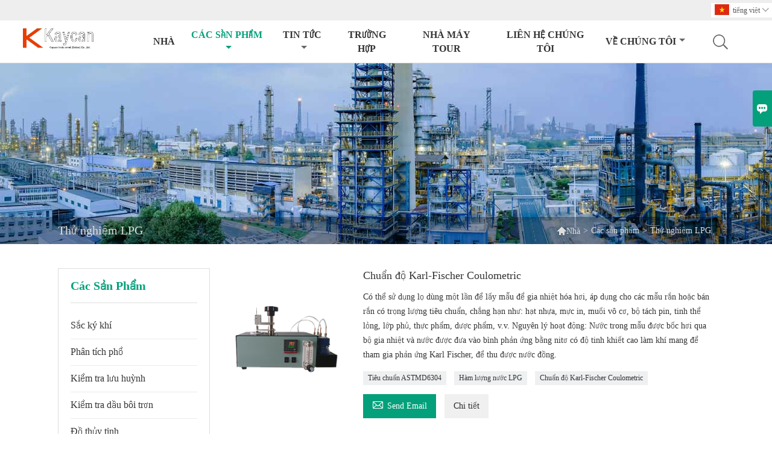

--- FILE ---
content_type: text/html; charset=UTF-8
request_url: https://vi.kaycanlab.com/product-list/lpg-test
body_size: 11407
content:
<!DOCTYPE html>
<html lang="zh-cn">
<head>
    <meta http-equiv="Content-Type" content="text/html; charset=utf-8">
    <meta http-equiv="X-UA-Compatible" content="IE=edge,chrome=1">
    <meta name="renderer" content="webkit">
    <meta name="viewport" content="width=device-width, initial-scale=1.0, maximum-scale=1.0, user-scalable=no">
    <meta name="apple-mobile-web-app-capable" content="yes">
    <meta name="apple-mobile-web-app-status-bar-style" content="black">
    <meta name="format-detection" content="telephone=no">
    <meta name="wap-font-scale" content="no">
                <title>Thử nghiệm LPG,bán hàng Thử nghiệm LPG Bán buôn</title>
            <meta name="description" content="giá rẻ giảm giá Thử nghiệm LPG Nhà cung cấp,giá thấp Thử nghiệm LPG Khuyến mãi,cung Thử nghiệm LPG Purchasing,chất lượng cao Thử nghiệm LPG Nhà sản xuất Nhà máy!">
    <meta name="keywords" content="Thử nghiệm LPG Giá ,Mua Thử nghiệm LPG,Thử nghiệm LPG Brands,Thử nghiệm LPG Customized ,Thử nghiệm LPG Quotes,Thử nghiệm LPG Công ty">
    <link rel="canonical" href="https://vi.kaycanlab.com/product-list/lpg-test" />
    <link rel="shortcut icon" href="https://img.waimaoniu.net/2471/2471-202105211345518610.png">
    <link rel="stylesheet" href="/template/nmoban83/css/style-kaycanlab.css">
    <link rel="stylesheet" type="text/css" href="/template/nmoban83/iconfont/iconfont.css"/>
    <script src="/template/nmoban83/js/plugin.js"></script>
    <script src="/template/nmoban83/js/main_2.js"></script>
    <!--<script src="/template/nmoban83/js/fullpage.js"></script>-->

        <!-- Google Analytics -->
    <script async src="https://www.googletagmanager.com/gtag/js?id=UA-232336306-43"></script>
    <script>
        window.dataLayer = window.dataLayer || [];
        function gtag(){dataLayer.push(arguments);}
        gtag('js', new Date());
                gtag('config', 'UA-232336306-43');
            </script>
</head>
<body>
<!--Header-->
<header>
    <div class="header-top mauto">
        <div class="menu">
            <div id="top1">
                <div class="top1c">
                    <div class="top1c_l">
                        <li class="website-mailbox"><p><i class="iconfont">&#xe624;</i></p><a href="/contact#inquiry_area"  target="_blank" onclick="imstat(this,3,'/im_state')">jimmychou@kaycantest.com</a></li>
                        <li class="website-phone"><p><i class="iconfont">&#xec76;</i></p><a href="/contact#inquiry_area"  target="_blank" onclick="imstat(this,4,'/im_state')">+86-15140274781</a></li>
                    </div>
                        <div class="language">
                            <div class="cur"><e class="vi">tiếng việt<i class="iconfont">&#xe635;</i></e>
                                <ul class="language-list">
                                                                            <li><a href="http://ar.kaycanlab.com/product-list/lpg-test" title="العربية" class="ar" >العربية</a></li>
                                                                            <li><a href="http://www.kaycanlab.com/product-list/lpg-test" title="English" class="en" >English</a></li>
                                                                            <li><a href="http://es.kaycanlab.com/product-list/lpg-test" title="Español" class="es" >Español</a></li>
                                                                            <li><a href="http://fr.kaycanlab.com/product-list/lpg-test" title="Français" class="fr" >Français</a></li>
                                                                            <li><a href="http://id.kaycanlab.com/product-list/lpg-test" title="Indonesia" class="id" >Indonesia</a></li>
                                                                            <li><a href="http://pt.kaycanlab.com/product-list/lpg-test" title="Português" class="pt" >Português</a></li>
                                                                            <li><a href="http://ru.kaycanlab.com/product-list/lpg-test" title="Pусский" class="ru" >Pусский</a></li>
                                                                            <li><a href="http://th.kaycanlab.com/product-list/lpg-test" title="ภาษาไทย" class="th" >ภาษาไทย</a></li>
                                                                            <li><a href="http://tr.kaycanlab.com/product-list/lpg-test" title="Türk" class="tr" >Türk</a></li>
                                                                            <li><a href="http://ur.kaycanlab.com/product-list/lpg-test" title="اردو" class="ur" >اردو</a></li>
                                                                            <li><a href="http://vi.kaycanlab.com/product-list/lpg-test" title="tiếng việt" class="vi" >tiếng việt</a></li>
                                                                    </ul>
                            </div>
                        </div>
                    <div class="clear"></div>
                </div>
            </div>
        </div>
    </div>
    <div class="header" id="fixedMenu">
        <div class="mauto">
            <a href="/" class="logo fl"><img alt="Công ty TNHH KAYCAN INSTRUMENT (Đại Liên)" data-src="https://img.waimaoniu.net/2471/2471-202105171408128072.jpg" src="/template/nmoban81/images/loading.png"></a>
            <div class="sv-acbl fr rel" >
                <form onsubmit="search(this);return false;" method="get">
                    <span class=""></span>
                    <p><input name="" id="key" type="text" class="c1" placeholder="Search entire store here..."><button class="search-btn"   type="submit"><i class="iconfont">&#xe6c9;</i></button></p>
                </form>
            </div>
            <script>
                function search(thatThis) {
                    var searchStr=$(thatThis).find('#key').val();
                    if (searchStr==''){return false}
                    location.href = '/product-search?key=' + $(thatThis).find('#key').val();
                }
            </script>
            <nav class="main-nav" role="navigation">
                <!-- Mobile menu toggle button (hamburger/x icon) -->
                <input id="main-menu-state" type="checkbox" />
                <label class="main-menu-btn" for="main-menu-state">
                    <span class="main-menu-btn-icon"></span>Toggle main menu visibility</label>
                <!-- Sample menu definition -->
                <ul id="main-menu" class="sm sm-blue">
                                            <li class=""><a href="/">Nhà</a>
                                                    </li>
                                            <li class="current"><a href="/products">Các sản phẩm</a>
                                                            <ul>
                                                                            <li><a href="/product-list/gas-chromatography">Sắc ký khí</a>
                                                                                    </li>
                                                                            <li><a href="/product-list/spectrum-analysis">Phân tích phổ</a>
                                                                                    </li>
                                                                            <li><a href="/product-list/sulfur-test">Kiểm tra lưu huỳnh</a>
                                                                                    </li>
                                                                            <li><a href="/product-list/lubricating-oil-test">Kiểm tra dầu bôi trơn</a>
                                                                                    </li>
                                                                            <li><a href="/product-list/glassware">Đồ thủy tinh</a>
                                                                                    </li>
                                                                            <li><a href="/product-list/lubricating-grease-test">Kiểm tra mỡ bôi trơn</a>
                                                                                    </li>
                                                                            <li><a href="/product-list/fuel-oil-test">Kiểm tra dầu nhiên liệu</a>
                                                                                    </li>
                                                                            <li><a href="/product-list/bitumen-and-wax-test">Thử nghiệm bitum và sáp</a>
                                                                                    </li>
                                                                            <li><a href="/product-list/brake-fluid-and-engine-coolant-test">Kiểm tra chất lỏng phanh và chất làm mát động cơ</a>
                                                                                    </li>
                                                                            <li><a href="/product-list/transformer-oil-test">Kiểm tra dầu máy biến áp</a>
                                                                                    </li>
                                                                            <li><a href="/product-list/lpg-test">Thử nghiệm LPG</a>
                                                                                    </li>
                                                                            <li><a href="/product-list/tribology">Bộ tộc học</a>
                                                                                    </li>
                                                                            <li><a href="/product-list/electrochemical-test">Kiểm tra điện hóa</a>
                                                                                    </li>
                                                                            <li><a href="/product-list/crude-oil-test">Kiểm tra dầu thô</a>
                                                                                    </li>
                                                                            <li><a href="/product-list/general-test">Kiểm tra chung</a>
                                                                                    </li>
                                                                    </ul>
                                                    </li>
                                            <li class=""><a href="/news">Tin tức</a>
                                                            <ul>
                                                                            <li><a href="/news-list/about-petroleum-products">Về các sản phẩm dầu mỏ</a>
                                                                                    </li>
                                                                            <li><a href="/news-list/about-sales">Giới thiệu về doanh số bán hàng</a>
                                                                                    </li>
                                                                            <li><a href="/news-list/about-petrochemical-test">Về thử nghiệm hóa dầu</a>
                                                                                    </li>
                                                                    </ul>
                                                    </li>
                                            <li class=""><a href="/case">trường hợp</a>
                                                    </li>
                                            <li class=""><a href="/factory">Nhà máy Tour</a>
                                                    </li>
                                            <li class=""><a href="/contact">Liên hệ chúng tôi</a>
                                                    </li>
                                            <li class=""><a href="/aboutus">Về chúng tôi</a>
                                                            <ul>
                                                                            <li><a href="/cert">Chứng chỉ</a>
                                                                                    </li>
                                                                    </ul>
                                                    </li>
                                    </ul>
            </nav>
        </div>
    </div>
</header>
<!-- HEADER END -->
<div class="ny-banner" style="">
    <div class="baloea">
        <div class="mauto">
            <div class="baloea_title">Thử nghiệm LPG</div>
            <div class="lboae">
                <ul><li><a href='/'><i class="iconfont">&#xe603;</i>Nhà</a></li><li> > </li><li><a href='/products'>Các sản phẩm</a></li><li> > </li><li class='active'>Thử nghiệm LPG</li></ul>            </div>
        </div>
    </div>
</div>
<main>
    <div class="main_con">
        <div class="inner-page-l">
    <div class="sidebar-block">
        <div class="sidebar-block-but"><span>nhiều sản phẩm hơn</span><button type="button"><i class="iconfont"></i></button></div>
                        <div class="sidebar-box">
            <div class="sidebar-title">
                <span>Các sản phẩm</span>
            </div>
            <div class="sidebar-contant sidebar-product">
                                    <dl>
                        <dt><a href="/product-list/gas-chromatography" title="Sắc ký khí"><i></i>Sắc ký khí</a></dt>
                                            </dl>
                                    <dl>
                        <dt><a href="/product-list/spectrum-analysis" title="Phân tích phổ"><i></i>Phân tích phổ</a></dt>
                                            </dl>
                                    <dl>
                        <dt><a href="/product-list/sulfur-test" title="Kiểm tra lưu huỳnh"><i></i>Kiểm tra lưu huỳnh</a></dt>
                                            </dl>
                                    <dl>
                        <dt><a href="/product-list/lubricating-oil-test" title="Kiểm tra dầu bôi trơn"><i></i>Kiểm tra dầu bôi trơn</a></dt>
                                            </dl>
                                    <dl>
                        <dt><a href="/product-list/glassware" title="Đồ thủy tinh"><i></i>Đồ thủy tinh</a></dt>
                                            </dl>
                                    <dl>
                        <dt><a href="/product-list/lubricating-grease-test" title="Kiểm tra mỡ bôi trơn"><i></i>Kiểm tra mỡ bôi trơn</a></dt>
                                            </dl>
                                    <dl>
                        <dt><a href="/product-list/fuel-oil-test" title="Kiểm tra dầu nhiên liệu"><i></i>Kiểm tra dầu nhiên liệu</a></dt>
                                            </dl>
                                    <dl>
                        <dt><a href="/product-list/bitumen-and-wax-test" title="Thử nghiệm bitum và sáp"><i></i>Thử nghiệm bitum và sáp</a></dt>
                                            </dl>
                                    <dl>
                        <dt><a href="/product-list/brake-fluid-and-engine-coolant-test" title="Kiểm tra chất lỏng phanh và chất làm mát động cơ"><i></i>Kiểm tra chất lỏng phanh và chất làm mát động cơ</a></dt>
                                            </dl>
                                    <dl>
                        <dt><a href="/product-list/transformer-oil-test" title="Kiểm tra dầu máy biến áp"><i></i>Kiểm tra dầu máy biến áp</a></dt>
                                            </dl>
                                    <dl>
                        <dt><a href="/product-list/lpg-test" title="Thử nghiệm LPG"><i></i>Thử nghiệm LPG</a></dt>
                                            </dl>
                                    <dl>
                        <dt><a href="/product-list/tribology" title="Bộ tộc học"><i></i>Bộ tộc học</a></dt>
                                            </dl>
                                    <dl>
                        <dt><a href="/product-list/electrochemical-test" title="Kiểm tra điện hóa"><i></i>Kiểm tra điện hóa</a></dt>
                                            </dl>
                                    <dl>
                        <dt><a href="/product-list/crude-oil-test" title="Kiểm tra dầu thô"><i></i>Kiểm tra dầu thô</a></dt>
                                            </dl>
                                    <dl>
                        <dt><a href="/product-list/general-test" title="Kiểm tra chung"><i></i>Kiểm tra chung</a></dt>
                                            </dl>
                            </div>
        </div>
        <div class="sidebar-box sidebar-featured">
            <div class="sidebar-title">
                <span>Sản phẩm nổi bật</span>
            </div>
            <div class="sidebar-contant">
                <ul>
                                            <li>
                            <div class="item">
                                <div class="pro-media"><a href="/product/full-automatic-kinematic-viscosity-tester"><img alt="Máy đo độ nhớt động học hoàn toàn tự động" data-src="https://img.waimaoniu.net/2471/2471-202203211607211034_s.png" src="/template/nmoban83/images/loading.png"></a></div>
                                <div class="pro-detail-info">
                                    <div class="th"><a href="/product/full-automatic-kinematic-viscosity-tester">Máy đo độ nhớt động học hoàn toàn tự động</a></div>
                                    <span><a class="btn" href="/product/full-automatic-kinematic-viscosity-tester">hơn</a></span>
                                </div>
                            </div>
                        </li>
                                            <li>
                            <div class="item">
                                <div class="pro-media"><a href="/product/astm-d5293-automatic-apparent-viscosity-by-cold-cranking-simulator-ccs"><img alt="ASTM D5293 Độ nhớt biểu kiến ​​tự động bằng máy mô phỏng khởi động nguội CCS" data-src="https://img.waimaoniu.net/2471/2471-202508071006202656_s.png" src="/template/nmoban83/images/loading.png"></a></div>
                                <div class="pro-detail-info">
                                    <div class="th"><a href="/product/astm-d5293-automatic-apparent-viscosity-by-cold-cranking-simulator-ccs">ASTM D5293 Độ nhớt biểu kiến ​​tự động bằng máy mô phỏng khởi động nguội CCS</a></div>
                                    <span><a class="btn" href="/product/astm-d5293-automatic-apparent-viscosity-by-cold-cranking-simulator-ccs">hơn</a></span>
                                </div>
                            </div>
                        </li>
                                            <li>
                            <div class="item">
                                <div class="pro-media"><a href="/product/astm-d5481-apparent-viscosity-at-high-temperature-and-high-shear-rate-by-multicell-capillary-viscometer-hths"><img alt="ASTM D5481 Độ nhớt biểu kiến ​​ở nhiệt độ cao và tốc độ cắt cao bằng máy đo độ nhớt mao quản đa ô HTHS" data-src="https://img.waimaoniu.net/2471/2471-202410241351462648_s.png" src="/template/nmoban83/images/loading.png"></a></div>
                                <div class="pro-detail-info">
                                    <div class="th"><a href="/product/astm-d5481-apparent-viscosity-at-high-temperature-and-high-shear-rate-by-multicell-capillary-viscometer-hths">ASTM D5481 Độ nhớt biểu kiến ​​ở nhiệt độ cao và tốc độ cắt cao bằng máy đo độ nhớt mao quản đa ô HTHS</a></div>
                                    <span><a class="btn" href="/product/astm-d5481-apparent-viscosity-at-high-temperature-and-high-shear-rate-by-multicell-capillary-viscometer-hths">hơn</a></span>
                                </div>
                            </div>
                        </li>
                                            <li>
                            <div class="item">
                                <div class="pro-media"><a href="/product/astm-d4741-viscosity-at-high-temperature-and-high-shear-rate-by-tapered-plug-viscometer"><img alt="Độ nhớt của ASTM D4683 ở nhiệt độ cao và tốc độ cắt cao bằng nhớt kế dạng côn" data-src="https://img.waimaoniu.net/2471/2471-202401101612491995_s.png" src="/template/nmoban83/images/loading.png"></a></div>
                                <div class="pro-detail-info">
                                    <div class="th"><a href="/product/astm-d4741-viscosity-at-high-temperature-and-high-shear-rate-by-tapered-plug-viscometer">Độ nhớt của ASTM D4683 ở nhiệt độ cao và tốc độ cắt cao bằng nhớt kế dạng côn</a></div>
                                    <span><a class="btn" href="/product/astm-d4741-viscosity-at-high-temperature-and-high-shear-rate-by-tapered-plug-viscometer">hơn</a></span>
                                </div>
                            </div>
                        </li>
                                    </ul>
            </div>
        </div>
        <div class="sidebar-box sidebar-contact">
    <div class="sidebar-title">
        <span>Chi tiết liên lạc</span>
    </div>
    <div class="sidebar-contant">
                                <div class="mb-20"><div class="inner-title"><i class="iconfont">&#xec76;</i></div><tr><th></th><td><a href="/contact#inquiry_area">+86-15140274781</a></td></tr></div>
                                        <div class="mb-20"><div class="inner-title"><i class="iconfont">&#xe624;</i></div><tr><th></th><td><a href="/contact#inquiry_area">jimmychou@kaycantest.com</a></td></tr></div>                        <!--二维码-->
            </div>
</div>    </div>
</div>
<script type="text/javascript" src="/template/nmoban83/js/sidebar-product.js"></script>
<script type="text/javascript">
    $(function () {
        initSidebarClicker('span', '+', '-')
    })
</script>        <div class="inner-page-r" hsm="fader">
            <section class="product-category">
                <ul>
                                            <li>
                            <div class="item">
                                                                <div class="product-image">
                                    <a href="/product/coulometric-karl-fischer-titration"><img  data-src="https://img.waimaoniu.net/2471/2471-202404071718342332.png" alt="Chuẩn độ Karl-Fischer Coulometric" src="/template/nmoban83/images/loading.png"/></a>
                                </div>
                                <div class="product-item-text">
                                    <div class="product-item-text-b">
                                        <h2><a href="/product/coulometric-karl-fischer-titration">Chuẩn độ Karl-Fischer Coulometric</a></h2>
                                                                                    <p>Có thể sử dụng lọ dùng một lần để lấy mẫu để gia nhiệt hóa hơi, áp dụng cho các mẫu rắn hoặc bán rắn có trọng lượng tiêu chuẩn, chẳng hạn như: hạt nhựa, mực in, muối vô cơ, bộ tách pin, tinh thể lỏng, lớp phủ, thực phẩm, dược phẩm, v.v.

Nguyên lý hoạt động: Nước trong mẫu được bốc hơi qua bộ gia nhiệt và nước được đưa vào bình phản ứng bằng nitơ có độ tinh khiết cao làm khí mang để tham gia phản ứng Karl Fischer, để thu được nước đồng.</p>
                                                                                <div class="tag">
                                                                                                                                                <a href="/product-tag/ti%c3%aau+chu%e1%ba%a9n+astmd6304">Tiêu chuẩn ASTMD6304</a>
                                                                                                                                                                                                <a href="/product-tag/h%c3%a0m+l%c6%b0%e1%bb%a3ng+n%c6%b0%e1%bb%9bc+lpg">Hàm lượng nước LPG</a>
                                                                                                                                                                                                <a href="/product-tag/chu%e1%ba%a9n+%c4%91%e1%bb%99+karl-fischer+coulometric">Chuẩn độ Karl-Fischer Coulometric</a>
                                                                                                                                                                                                                                                                                                                            </div>
                                        <span>
                                            <a href="/product/coulometric-karl-fischer-titration#inquiry_area" title="Email"><i class="iconfont">&#xe624;</i>Send Email</a>
                                            <a class="more" href="/product/coulometric-karl-fischer-titration">Chi tiết</a>
                                        </span>
                                    </div>
                                </div>
                            </div>
                        </li>
                                            <li>
                            <div class="item">
                                                                <div class="product-image">
                                    <a href="/product/water-evaporator-for-karl-fischer-titration"><img  data-src="https://img.waimaoniu.net/2471/2471-202106251044445267.png" alt="Thiết bị bay hơi nước để chuẩn độ Karl-Fischer" src="/template/nmoban83/images/loading.png"/></a>
                                </div>
                                <div class="product-item-text">
                                    <div class="product-item-text-b">
                                        <h2><a href="/product/water-evaporator-for-karl-fischer-titration">Thiết bị bay hơi nước để chuẩn độ Karl-Fischer</a></h2>
                                                                                    <p>một thiết bị hóa hơi để chuyển đổi mẫu thành trạng thái khí, thiết bị hóa hơi sử dụng buồng hóa hơi nhiệt độ và áp suất không đổi, với độ chính xác kiểm soát nhiệt độ cao và van điều khiển lưu lượng để ổn định mẫu khí hóa hơn nữa và với độ chính xác kiểm soát lưu lượng tốt</p>
                                                                                <div class="tag">
                                                                                                                                                <a href="/product-tag/thi%e1%ba%bft+b%e1%bb%8b+bay+h%c6%a1i+n%c6%b0%e1%bb%9bc+%c4%91%e1%bb%83+chu%e1%ba%a9n+%c4%91%e1%bb%99+karl-fischer">Thiết bị bay hơi nước để chuẩn độ Karl-Fischer</a>
                                                                                                                                                                                                <a href="/product-tag/b%e1%bb%99+h%c3%b3a+h%c6%a1i+cho+m%c3%a1y+chu%e1%ba%a9n+%c4%91%e1%bb%99+kf">Bộ hóa hơi cho máy chuẩn độ KF</a>
                                                                                                                                                                                                <a href="/product-tag/m%c3%a1y+h%c3%b3a+h%c6%a1i">Máy hóa hơi</a>
                                                                                                                                                                                                                                </div>
                                        <span>
                                            <a href="/product/water-evaporator-for-karl-fischer-titration#inquiry_area" title="Email"><i class="iconfont">&#xe624;</i>Send Email</a>
                                            <a class="more" href="/product/water-evaporator-for-karl-fischer-titration">Chi tiết</a>
                                        </span>
                                    </div>
                                </div>
                            </div>
                        </li>
                                            <li>
                            <div class="item">
                                                                <div class="product-image">
                                    <a href="/product/apparatus-for-sulfur-content-in-lpg"><img  data-src="https://img.waimaoniu.net/2471/2471-202105241403265110.jpg" alt="Thiết bị đo hàm lượng lưu huỳnh trong LPG" src="/template/nmoban83/images/loading.png"/></a>
                                </div>
                                <div class="product-item-text">
                                    <div class="product-item-text-b">
                                        <h2><a href="/product/apparatus-for-sulfur-content-in-lpg">Thiết bị đo hàm lượng lưu huỳnh trong LPG</a></h2>
                                                                                    <p>Nó được sử dụng để xác định tổng lượng lưu huỳnh dễ bay hơi trong khí hydrocacbon và khí dầu mỏ hóa lỏng (LP). Nó được áp dụng để phân tích tự nhiên. vật liệu chế biến và sản phẩm cuối cùng. Độ chính xác đã được xác định đối với lưu huỳnh trong khí hydrocarbon trong khoảng từ 1 mg/kg đến 100 mg/kg và đối với lưu huỳnh trong khí LP trong khoảng từ 1 mg/kg đến 196 mg/kg.</p>
                                                                                <div class="tag">
                                                                                                                                                <a href="/product-tag/h%c3%a0m+l%c6%b0%e1%bb%a3ng+l%c6%b0u+hu%e1%bb%b3nh">Hàm lượng lưu huỳnh</a>
                                                                                                                                                                                                <a href="/product-tag/astm+d6667">ASTM D6667</a>
                                                                                                                                                                                                <a href="/product-tag/l%c6%b0u+hu%e1%bb%b3nh+d%e1%bb%85+bay+h%c6%a1i">lưu huỳnh dễ bay hơi</a>
                                                                                                                                                                                                                                                                                                                            </div>
                                        <span>
                                            <a href="/product/apparatus-for-sulfur-content-in-lpg#inquiry_area" title="Email"><i class="iconfont">&#xe624;</i>Send Email</a>
                                            <a class="more" href="/product/apparatus-for-sulfur-content-in-lpg">Chi tiết</a>
                                        </span>
                                    </div>
                                </div>
                            </div>
                        </li>
                                            <li>
                            <div class="item">
                                                                <div class="product-image">
                                    <a href="/product/astm-d1657-pressure-hydrometer-cylinder"><img  data-src="https://img.waimaoniu.net/2471/2471-202404071738004349.png" alt="Xi lanh tỷ trọng kế áp suất ASTM D1657" src="/template/nmoban83/images/loading.png"/></a>
                                </div>
                                <div class="product-item-text">
                                    <div class="product-item-text-b">
                                        <h2><a href="/product/astm-d1657-pressure-hydrometer-cylinder">Xi lanh tỷ trọng kế áp suất ASTM D1657</a></h2>
                                                                                    <p>Mật độ hoặc mật độ tương đối của hydrocacbon nhẹ và khí dầu mỏ hóa lỏng được sử dụng trong tính toán số lượng vận chuyển lưu ký hoặc để đáp ứng các yêu cầu về vận chuyển, lưu trữ và quy định.</p>
                                                                                <div class="tag">
                                                                                                                                                <a href="/product-tag/m%e1%ba%adt+%c4%91%e1%bb%99+hydrocarbon+nh%e1%ba%b9">Mật độ hydrocarbon nhẹ</a>
                                                                                                                                                                                                <a href="/product-tag/astm+d1657">ASTM D1657</a>
                                                                                                                                                                                                <a href="/product-tag/t%e1%bb%b7+tr%e1%bb%8dng+lpg">Tỷ trọng LPG</a>
                                                                                                                                                                                                                                                                                                                            </div>
                                        <span>
                                            <a href="/product/astm-d1657-pressure-hydrometer-cylinder#inquiry_area" title="Email"><i class="iconfont">&#xe624;</i>Send Email</a>
                                            <a class="more" href="/product/astm-d1657-pressure-hydrometer-cylinder">Chi tiết</a>
                                        </span>
                                    </div>
                                </div>
                            </div>
                        </li>
                                            <li>
                            <div class="item">
                                                                <div class="product-image">
                                    <a href="/product/astm-d1657-density-or-relative-density-of-light-hydrocarbons"><img  data-src="https://img.waimaoniu.net/2471/2471-202404071737461459.png" alt="Mật độ ASTM D1657 hoặc mật độ tương đối của hydrocacbon nhẹ" src="/template/nmoban83/images/loading.png"/></a>
                                </div>
                                <div class="product-item-text">
                                    <div class="product-item-text-b">
                                        <h2><a href="/product/astm-d1657-density-or-relative-density-of-light-hydrocarbons">Mật độ ASTM D1657 hoặc mật độ tương đối của hydrocacbon nhẹ</a></h2>
                                                                                    <p>Mật độ hoặc mật độ tương đối của hydrocacbon nhẹ và khí dầu mỏ hóa lỏng được sử dụng trong tính toán số lượng chuyển giao quyền giám sát hoặc để đáp ứng các yêu cầu về vận chuyển, lưu trữ và quy định.</p>
                                                                                <div class="tag">
                                                                                                                                                <a href="/product-tag/astm+d1657">ASTM D1657</a>
                                                                                                                                                                                                <a href="/product-tag/t%e1%bb%89+tr%e1%bb%8dng">Tỉ trọng</a>
                                                                                                                                                                                                <a href="/product-tag/m%e1%ba%adt+%c4%91%e1%bb%99+t%c6%b0%c6%a1ng+%c4%91%e1%bb%91i">Mật độ tương đối</a>
                                                                                                                                                                                                                                                                                                                            </div>
                                        <span>
                                            <a href="/product/astm-d1657-density-or-relative-density-of-light-hydrocarbons#inquiry_area" title="Email"><i class="iconfont">&#xe624;</i>Send Email</a>
                                            <a class="more" href="/product/astm-d1657-density-or-relative-density-of-light-hydrocarbons">Chi tiết</a>
                                        </span>
                                    </div>
                                </div>
                            </div>
                        </li>
                                            <li>
                            <div class="item">
                                                                <div class="product-image">
                                    <a href="/product/astm-d1838-copper-strip-corrosion-by-liquefied-petroleum-lp-gases"><img  data-src="https://img.waimaoniu.net/2471/2471-202404241435185371.png" alt="ASTM D1838 Ăn mòn dải đồng bằng khí dầu mỏ hóa lỏng (LP)" src="/template/nmoban83/images/loading.png"/></a>
                                </div>
                                <div class="product-item-text">
                                    <div class="product-item-text-b">
                                        <h2><a href="/product/astm-d1838-copper-strip-corrosion-by-liquefied-petroleum-lp-gases">ASTM D1838 Ăn mòn dải đồng bằng khí dầu mỏ hóa lỏng (LP)</a></h2>
                                                                                    <p>Giới hạn ăn mòn đồng đảm bảo rằng sẽ không gặp khó khăn trong việc xuống cấp của các phụ kiện và kết nối bằng đồng và hợp kim đồng thường được sử dụng trong nhiều loại thiết bị sử dụng, lưu trữ và vận chuyển.</p>
                                                                                <div class="tag">
                                                                                                                                                <a href="/product-tag/astm+d1838">ASTM D1838</a>
                                                                                                                                                                                                <a href="/product-tag/%c4%83n+m%c3%b2n+d%e1%ba%a3i+%c4%91%e1%bb%93ng">ăn mòn dải đồng</a>
                                                                                                                                                                                                <a href="/product-tag/%c4%82n+m%c3%b2n+%c4%91%e1%bb%93ng+lpg">Ăn mòn đồng LPG</a>
                                                                                                                                                                                                                                </div>
                                        <span>
                                            <a href="/product/astm-d1838-copper-strip-corrosion-by-liquefied-petroleum-lp-gases#inquiry_area" title="Email"><i class="iconfont">&#xe624;</i>Send Email</a>
                                            <a class="more" href="/product/astm-d1838-copper-strip-corrosion-by-liquefied-petroleum-lp-gases">Chi tiết</a>
                                        </span>
                                    </div>
                                </div>
                            </div>
                        </li>
                                            <li>
                            <div class="item">
                                                                <div class="product-image">
                                    <a href="/product/astm-d1267-gage-vapor-pressure-of-lpg"><img  data-src="https://img.waimaoniu.net/2471/2471-202105231829370308.png" alt="ASTM D1267 Gage Áp suất hơi của LPG" src="/template/nmoban83/images/loading.png"/></a>
                                </div>
                                <div class="product-item-text">
                                    <div class="product-item-text-b">
                                        <h2><a href="/product/astm-d1267-gage-vapor-pressure-of-lpg">ASTM D1267 Gage Áp suất hơi của LPG</a></h2>
                                                                                    <p>Việc xác định áp suất hơi của khí dầu mỏ hóa lỏng là rất quan trọng vì lý do an toàn để đảm bảo rằng áp suất thiết kế vận hành tối đa của hệ thống lưu trữ, xử lý và nhiên liệu sẽ không bị vượt quá trong điều kiện nhiệt độ vận hành bình thường.</p>
                                                                                <div class="tag">
                                                                                                                                                <a href="/product-tag/%c3%81p+su%e1%ba%a5t+h%c6%a1i+lpg">Áp suất hơi LPG</a>
                                                                                                                                                                                                <a href="/product-tag/astm+d1267">ASTM D1267</a>
                                                                                                                                                                                                <a href="/product-tag/ph%c6%b0%c6%a1ng+ph%c3%a1p+lpg">Phương pháp LPG</a>
                                                                                                                                                                                                                                                                                                                            </div>
                                        <span>
                                            <a href="/product/astm-d1267-gage-vapor-pressure-of-lpg#inquiry_area" title="Email"><i class="iconfont">&#xe624;</i>Send Email</a>
                                            <a class="more" href="/product/astm-d1267-gage-vapor-pressure-of-lpg">Chi tiết</a>
                                        </span>
                                    </div>
                                </div>
                            </div>
                        </li>
                                            <li>
                            <div class="item">
                                                                <div class="product-image">
                                    <a href="/product/astm-d2420-hydrogen-sulfide-in-liquefied-petroleum-lp-gases"><img  data-src="https://img.waimaoniu.net/2471/2471-202409061407027930.png" alt="ASTM D2420 Hydrogen Sulfide trong khí dầu mỏ hóa lỏng (LP)" src="/template/nmoban83/images/loading.png"/></a>
                                </div>
                                <div class="product-item-text">
                                    <div class="product-item-text-b">
                                        <h2><a href="/product/astm-d2420-hydrogen-sulfide-in-liquefied-petroleum-lp-gases">ASTM D2420 Hydrogen Sulfide trong khí dầu mỏ hóa lỏng (LP)</a></h2>
                                                                                    <p>Khí dầu mỏ hóa lỏng và các sản phẩm đốt cháy của chúng không được ăn mòn quá mức các vật liệu mà chúng tiếp xúc. Nguy cơ phơi nhiễm tiềm ẩn của H2S đối với con người cũng làm cho việc phát hiện và đo lường hydro sunfua trở nên quan trọng, ngay cả ở nồng độ thấp. Ngoài ra, trong một số trường hợp, mùi của khí không được gây khó chịu</p>
                                                                                <div class="tag">
                                                                                                                                                <a href="/product-tag/astm+d2420">ASTM D2420</a>
                                                                                                                                                                                                <a href="/product-tag/lpg+hydro+sunfua">LPG hydro sunfua</a>
                                                                                                                                                                                                <a href="/product-tag/lpg+astm+d2420">LPG ASTM D2420</a>
                                                                                                                                                                                                                                </div>
                                        <span>
                                            <a href="/product/astm-d2420-hydrogen-sulfide-in-liquefied-petroleum-lp-gases#inquiry_area" title="Email"><i class="iconfont">&#xe624;</i>Send Email</a>
                                            <a class="more" href="/product/astm-d2420-hydrogen-sulfide-in-liquefied-petroleum-lp-gases">Chi tiết</a>
                                        </span>
                                    </div>
                                </div>
                            </div>
                        </li>
                                            <li>
                            <div class="item">
                                                                <div class="product-image">
                                    <a href="/product/astm-d1142-dew-point-for-gaseous-fuels"><img  data-src="https://img.waimaoniu.net/2471/2471-202508191035541167.png" alt="ASTM D1142 Điểm sương cho nhiên liệu khí" src="/template/nmoban83/images/loading.png"/></a>
                                </div>
                                <div class="product-item-text">
                                    <div class="product-item-text-b">
                                        <h2><a href="/product/astm-d1142-dew-point-for-gaseous-fuels">ASTM D1142 Điểm sương cho nhiên liệu khí</a></h2>
                                                                                    <p>Nhìn chung, các hợp đồng quản lý đường ống dẫn khí đốt tự nhiên có chứa các thông số kỹ thuật giới hạn nồng độ hơi nước tối đa được phép. Hơi nước dư thừa có thể gây ra tình trạng ăn mòn,</p>
                                                                                <div class="tag">
                                                                                                                                                <a href="/product-tag/ti%c3%aau+chu%e1%ba%a9n+astmd1142">Tiêu chuẩn ASTMD1142</a>
                                                                                                                                                                                                <a href="/product-tag/nhi%c3%aan+li%e1%bb%87u+kh%c3%ad">Nhiên liệu khí</a>
                                                                                                                                                                                                <a href="/product-tag/%c4%90i%e1%bb%83m+s%c6%b0%c6%a1ng">Điểm sương</a>
                                                                                                                                                                                                                                                                                                                            </div>
                                        <span>
                                            <a href="/product/astm-d1142-dew-point-for-gaseous-fuels#inquiry_area" title="Email"><i class="iconfont">&#xe624;</i>Send Email</a>
                                            <a class="more" href="/product/astm-d1142-dew-point-for-gaseous-fuels">Chi tiết</a>
                                        </span>
                                    </div>
                                </div>
                            </div>
                        </li>
                                            <li>
                            <div class="item">
                                                                <div class="product-image">
                                    <a href="/product/astm-d2158-residues-in-liquefied-petroleum-lp-gases"><img  data-src="https://img.waimaoniu.net/2471/2471-202301031346379290.png" alt="ASTM D2158 Dư lượng trong khí dầu mỏ hóa lỏng (LP)" src="/template/nmoban83/images/loading.png"/></a>
                                </div>
                                <div class="product-item-text">
                                    <div class="product-item-text-b">
                                        <h2><a href="/product/astm-d2158-residues-in-liquefied-petroleum-lp-gases">ASTM D2158 Dư lượng trong khí dầu mỏ hóa lỏng (LP)</a></h2>
                                                                                    <p>Việc kiểm soát hàm lượng cặn (yêu cầu của Đặc điểm kỹ thuật D1835) có tầm quan trọng đáng kể trong các ứng dụng sử dụng cuối cùng của LPG. Trong hệ thống cấp liệu lỏng, cặn có thể dẫn đến cặn bẩn và trong hệ thống rút hơi, cặn được mang qua có thể làm hỏng thiết bị điều hòa. Những chất còn lại sẽ tích tụ, có thể ăn mòn và sẽ làm ô nhiễm sản phẩm sau. Nước, đặc biệt nếu có tính kiềm, có thể gây hỏng thiết bị điều hòa và ăn mòn kim loại.</p>
                                                                                <div class="tag">
                                                                                                                                                <a href="/product-tag/astm+d2158">ASTM D2158</a>
                                                                                                                                                                                                <a href="/product-tag/d%c6%b0+l%c6%b0%e1%bb%a3ng+trong+lpg">Dư lượng trong LPG</a>
                                                                                                                                                                                                <a href="/product-tag/astm+d1837">ASTM D1837</a>
                                                                                                                                                                                                                                </div>
                                        <span>
                                            <a href="/product/astm-d2158-residues-in-liquefied-petroleum-lp-gases#inquiry_area" title="Email"><i class="iconfont">&#xe624;</i>Send Email</a>
                                            <a class="more" href="/product/astm-d2158-residues-in-liquefied-petroleum-lp-gases">Chi tiết</a>
                                        </span>
                                    </div>
                                </div>
                            </div>
                        </li>
                                    </ul>
            </section>
            <div class="clear"></div>
            <div class="pagination-bar">
                <ul>
                                    </ul>
            </div>
            <style>
    .error {  color: red;  }
    /*邮件锚点*/
    .mail-anchor{ width: 100%; position:relative;}
    .mail-anchor #inquiry_area{ position: absolute; top:-120px;}
    .inner-message-row .item button.submitting{ padding-left: 50px;background-image: url(/template/images/loading2.gif);
        background-repeat: no-repeat;    background-position: 10px center; background-color: #fff;
        color: #999; border: 1px solid #ccc;cursor: not-allowed!important;}
    .inner-message-row .item button.submitting:active{ background-color: #fff;  color: #999;  border: 1px solid #ccc;}
</style>
<div class="mail-anchor">
    <div id="inquiry_area"></div>
</div>
<div class="inner-message" style="background-color: #f6f6f6;padding: 20px;">
    <div class="th" style="margin-bottom: 16px;">Nhận giá mới nhất? Chúng tôi sẽ trả lời sớm nhất có thể (trong vòng 12 giờ）</div>
    <div class="inner-message-row msg_bl">
        <form class="form_che" method="post" id="messageform1" name="messageform1">
            <!--普通跳转<form class="form_check" method="post" id="messageform1" name="messageform1">-->
            <input type="hidden" id="pid" name="pid" value="0"/>
                <input type="hidden" name="fromurl" value="">
                <script>
                    $(function(){
                        $('input[name="fromurl"]').val(window.location.href);
                    })
                </script>
            <!--<div class="item">
                <label for="subject"></label>
                <div class="inner-message-box">
                    <input type="text" class="input-lg form-full" value="" placeholder="*" name="subject" id="subject" required="true">
                </div>
            </div>-->
            <div class="item item-half" style="margin-bottom: 12px;">
                <div class="inner-message-half" style="background:#fff;">
                    <input type="text" class="input-lg form-full" value="" placeholder="Bạn tên là gì?" name="name" id="name">
                </div>
            </div>
            <div class="item item-half" style="margin-bottom: 12px;">
                <label for="phone"></label>
                <div class="inner-message-box" style="background:#fff;">
                    <input type="text" class="input-lg form-full" value="" placeholder="Số liên lạc tốt nhất:" name="phone" id="phone" >
                </div>
            </div>
            <div class="item" style="margin-bottom: 12px;">
                <!--邮件出错提示语-->
                <label for="email"></label>
                <div class="inner-message-box" style="background:#fff;">
                    <input type="text" class="input-lg form-full" value="" placeholder="*Email liên hệ tốt nhất của bạn:" id="email" name="email" required="true">
                </div>
            </div>
            <div class="item" style="margin-bottom: 12px;">
                <div class="inner-message-box" style="background:#fff;">
                    <input type="text" class="input-lg form-full" value="" placeholder="Tên công ty của bạn:" name="company" id="company">
                </div>
            </div>
            <div class="item" style="margin-bottom: 12px;">
                <div class="inner-message-box" style="background:#fff;">
                    <label for="message"></label>
                    <textarea placeholder="*Bạn muốn hỏi về điều gì?" name="message" id="message" class="form-full" required="true"></textarea>
                </div>
            </div>
            <div class="item" style="margin-bottom: 12px;">
                <button class="btn-text t_submit" id="submit" style="display: inline-block">Đệ trình</button>
                <div style="display: inline-block; margin-left: 40px;">
                    <input type="checkbox" name="category" value="1" style="width: auto; height: auto;" /><a href="/privacypolicy" target="_blank"><p style="text-decoration: underline;color: #999; display: inline-block;">Chính sách bảo mật</p></a>
                    <script>document.getElementsByName("category")[0].checked="checked";</script>
                </div>
            </div>
        </form>
    </div>
</div>        </div>
    </div>
</main><!--FOOTER -->
<footer>
    <div class="mauto">
        <div class="footer-head">
            <div class="footer-content-but"><span>Nhiều dịch vụ hơn</span><button type="button"><i class="iconfont"></i></button></div>
            <div class="footer-main">
                <div class="telbl">
                    <div class="d1"><a href="/contact">Tiếp xúc</a></div>
                    <div class="d2"><label>Địa chỉ nhà : </label><a href="/contact#inquiry_area">Số 88 đường Xin Shuini, huyện Ganjingzi, Đại Liên, tỉnh Liêu Ninh</a></div>
                    <div class="d2"><label>e-mail : </label><a href="/contact#inquiry_area">jimmychou@kaycantest.com</a></div>
                    <div class="d2"><label>Điện thoại : </label><a href="/contact#inquiry_area">+86-15140274781</a></div>
                                    </div>
                                    <dl>
                        <dt>Thông tin</dt>
                                                    <dd><a href="/delivery">Vận chuyển</a></dd>
                                                    <dd><a href="/team-service">Dịch vụ nhóm</a></dd>
                                                    <dd><a href="/sitemap">Sơ đồ trang web</a></dd>
                                                    <dd><a href="/privacypolicy">Chính sách bảo mật</a></dd>
                                            </dl>
                                    <dl>
                        <dt>Về chúng tôi</dt>
                                                    <dd><a href="/aboutus">Thông tin công ty</a></dd>
                                                    <dd><a href="/contact">Liên hệ chúng tôi</a></dd>
                                                    <dd><a href="/products">Sản phẩm trưng bày</a></dd>
                                                    <dd><a href="/cert">Chứng chỉ</a></dd>
                                            </dl>
                                                    <dl>
                        <dt>Liên kết</dt>
                                                    <dd><a href="/product-list/glassware">Đồ thủy tinh</a></dd>
                                                    <dd><a href="/product-list/sulfur-test">Kiểm tra lưu huỳnh</a></dd>
                                                    <dd><a href="/product-list/spectrum-analysis">Phân tích phổ</a></dd>
                                                    <dd><a href="/product-list/lubricating-oil-test">Kiểm tra dầu bôi trơn</a></dd>
                                                    <dd><a href="/product-list/gas-chromatography">Sắc ký khí</a></dd>
                                            </dl>
                            </div>
        </div>
        <div class="copyright">
            <p>Bản quyền thuộc về © KAYCAN INSTRUMENT (Dalian) Co.,Ltd Email: jimmychou@kaycantest.com TEL:+86-13889520862</p>
            <div class="social-link">
    <!-- Facebook、YouTube、Twitter、LinkedIn、Instagram、Pinterest -->
                        <a href="https://www.youtube.com/" class="youTube" target="_blank" rel="nofollow">
                                    <i class="iconfont fa-youTube">
                        &#xe65d;                    </i>
                            </a>
                                <a href="https://twitter.com/" class="twitter" target="_blank" rel="nofollow">
                                    <i class="iconfont fa-twitter">
                        &#xe609;                    </i>
                            </a>
                                <a href="https://www.facebook.com/" class="facebook" target="_blank" rel="nofollow">
                                    <i class="iconfont fa-facebook">
                        &#xe616;                    </i>
                            </a>
                                <a href="https://www.linkedin.com/" class="linkedin" target="_blank" rel="nofollow">
                                    <i class="iconfont fa-linkedin">
                        &#xe615;                    </i>
                            </a>
                                <a href="https://www.pinterest.com/" class="pinterest" target="_blank" rel="nofollow">
                                    <i class="iconfont fa-pinterest">
                        &#xe63a;                    </i>
                            </a>
                                <a href="https://www.instagram.com/" class="instagram" target="_blank" rel="nofollow">
                                    <i class="iconfont fa-instagram">
                        &#xe7d3;                    </i>
                            </a>
                <!-- WhatsApp,Skype-->
                                                    <a href="https://web.whatsapp.com/send?phone=8615140274781" class="whatsapp" target="_blank" rel="nofollow" onclick="imstat(this,5,'/im_state')">
                <i class="iconfont img-whatsapp">&#xe72c;</i>
            </a>
                        </div>        </div>
    </div>
</footer>
<!-- END FOOTER -->
<div class="scroll" id="scroll" style="display:none;right: 90px;bottom: 5px;">
    <i class="iconfont">&#xe637;</i>
</div>
<script type="text/javascript">
    $(function () {
        showScroll();
        function showScroll() {
            $(window).scroll(function () {
                var scrollValue = $(window).scrollTop();
                scrollValue > 100 ? $('div[class=scroll]').fadeIn() : $('div[class=scroll]').fadeOut();
            });
            $('#scroll').click(function () {
                $("html,body").animate({scrollTop: 0}, 200);
            });
        }
    })
</script><script type="text/javascript" src="/assets/plugins/jquery-validate/jquery.validate.min.js"></script>
<script src="/assets/plugins/fancybox3/jquery.fancybox.min.js"></script>
<!--
    <script type="text/javascript"
            src="/assets/plugins/jquery-validate/localization/messages_.js"></script>
--><script type="text/javascript" src="/assets/js/common_functions.js"></script>
<script type="text/javascript" src="/assets/js/custom_functions.js?t=10"></script>
<script type="text/javascript">
    $(function(){
        initSideFloatingMenu(true)
    })
</script>
    <script type="text/javascript" src='https://estat9.waimaoniu.com/js.php?id=2471'></script>
    <script src="https://sns.waimaoniu.org/messenger/js/2471" type="text/javascript" defer></script>


<script type="text/javascript" src="https://im.waimaoniu.com/lib/gdimWsv.js" defer="true"></script>



<div class="im">
    <label class="im-l" for="select"><i class="iconfont">&#xe697;</i></label>
    <input type="checkbox" id="select">
    <div class="box">
        <ul>
                                        <li>
                    <a href="#inquiry_area">
                        <i class="iconfont img-envelope">&#xe758;</i>
                    </a>
                </li>
                                                            <li>
                        <a href="https://web.whatsapp.com/send?phone=8615140274781"  target="_blank" title="8615140274781" onclick="imstat(this,5,'/im_state')">
                            <i class="iconfont img-whatsapp">&#xe72c;</i>
                        </a>
                    </li>
                                                                                                                                                </ul>
    </div>
</div><!--手机端底部折叠-->
<script>
    $('.sidebar-block-but').on("click",function(){
        $(".sidebar-box").toggleClass("expand");
        $(this).toggleClass("expand");
    })
    $('.footer-content-but').on("click",function(){
        $(".footer-main").toggleClass("expand");
        $(this).toggleClass("expand");
    })
</script>
<!--<script type="text/javascript" src="/template/nmoban81/js/aos.js"></script>
<script type="text/javascript">
    AOS.init({
        easing: 'ease-out-back',
        duration: 1000
    });
</script>-->
<!--导航栏置顶固定-->
<script>
    $(function() {
        var ie6 = document.all;
        var dv = $('#fixedMenu'),
            st;
        dv.attr('otop', dv.offset().top); //存储原来的距离顶部的距离
        $(window).scroll(function() {
            st = Math.max(document.body.scrollTop || document.documentElement.scrollTop);
            if (st > parseInt(dv.attr('otop'))) {
                if (ie6) { //IE6不支持fixed属性，所以只能靠设置position为absolute和top实现此效果
                    dv.css({
                        position: 'absolute',
                        top: st
                    });
                } else if (dv.css('position') != 'fixed') dv.css({
                    'position': 'fixed',
                    top: 0
                });
                dv.addClass("top-fixed")
                $('.menu_c').addClass("mh")
            } else if (dv.css('position') != 'static'){
                dv.css({
                    'position': 'static'
                });
                dv.removeClass("top-fixed")
                $('.menu_c').removeClass("mh")
            }
        });
    });
</script>
<!--菜单栏js-->
<!-- SmartMenus jQuery plugin -->
<script type="text/javascript" src="/template/nmoban81/js/jquery.smartmenus.js"></script>
<!-- SmartMenus jQuery init -->
<script type="text/javascript">
    // SmartMenus init
    $(function() {
        $('#main-menu').smartmenus({
            subMenusSubOffsetX: 1,
            subMenusSubOffsetY: -8
        });
    });
    // SmartMenus mobile menu toggle button
    $(function() {
        var $mainMenuState = $('#main-menu-state');
        if ($mainMenuState.length) {
            // animate mobile menu
            $mainMenuState.change(function(e) {
                var $menu = $('#main-menu');
                if (this.checked) {
                    $menu.hide().slideDown(250, function() { $menu.css('display', ''); });
                } else {
                    $menu.show().slideUp(250, function() { $menu.css('display', ''); });
                }
            });
            // hide mobile menu beforeunload
            $(window).bind('beforeunload unload', function() {
                if ($mainMenuState[0].checked) {
                    $mainMenuState[0].click();
                }
            });
        }
    });
</script>
<!-- 图片懒加载js -->
<script>
    var imgs = document.querySelectorAll('img');
    //offsetTop是元素与offsetParent的距离，循环获取直到页面顶部
    function getTop(e) {
        var T = e.offsetTop;
        while(e = e.offsetParent) {
            T += e.offsetTop;
        }
        return T;
    }
    function lazyLoad(imgs) {
        var H = document.documentElement.clientHeight;//获取可视区域高度
        var S = document.documentElement.scrollTop || document.body.scrollTop;

        for (var i = 0; i < imgs.length; i++) {
            if (H + S > getTop(imgs[i])) {
                if (imgs[i].getAttribute('data-src') && imgs[i].getAttribute('data-src').length > 0)
                    imgs[i].src = imgs[i].getAttribute('data-src');
            }
        }
    }
    window.onscroll = function () { //onscroll()在滚动条滚动的时候触发
        lazyLoad(imgs);
    }
    setTimeout(function(){ lazyLoad(imgs)}, 300);
</script>
</body>
</html>